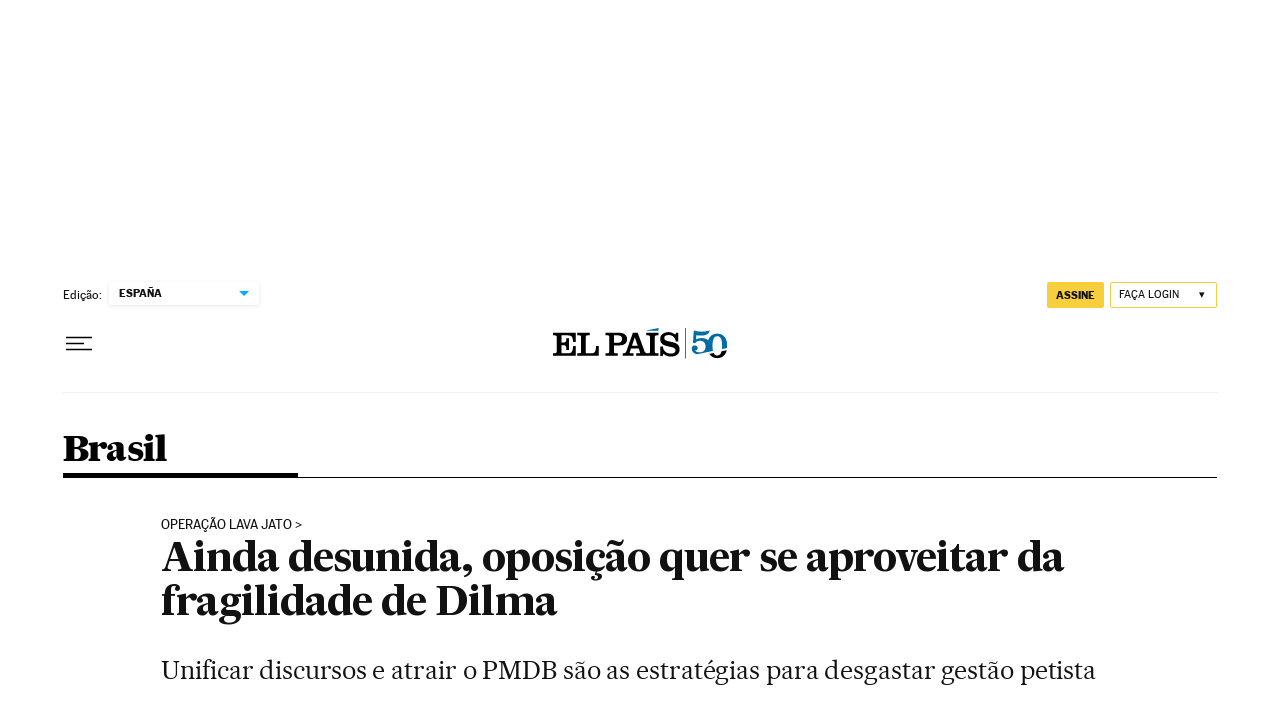

--- FILE ---
content_type: application/javascript; charset=utf-8
request_url: https://fundingchoicesmessages.google.com/f/AGSKWxWxG1GmbMWZIMLfQxz1wivewsh6XzzPaAKWIX6X0IMgQ8fM_Nk-NMxHczLVg91fXzJSe6BLyRoSLsn-9-iKwmMtlAP-RcMD3sumMJhmuYvCHGxUMfo7cPaKKT7hvqKR6TV6ey7WXl1uFnkVlA2Owp2OjI12xDnQu2SzVd5DutQZHsBVYHXJJObd5wnF/_/indexmobilead2./getadframe._adhere./tag_oas.=888x10;
body_size: -1286
content:
window['3a48d5ae-1c90-413f-aea3-973d55fed499'] = true;